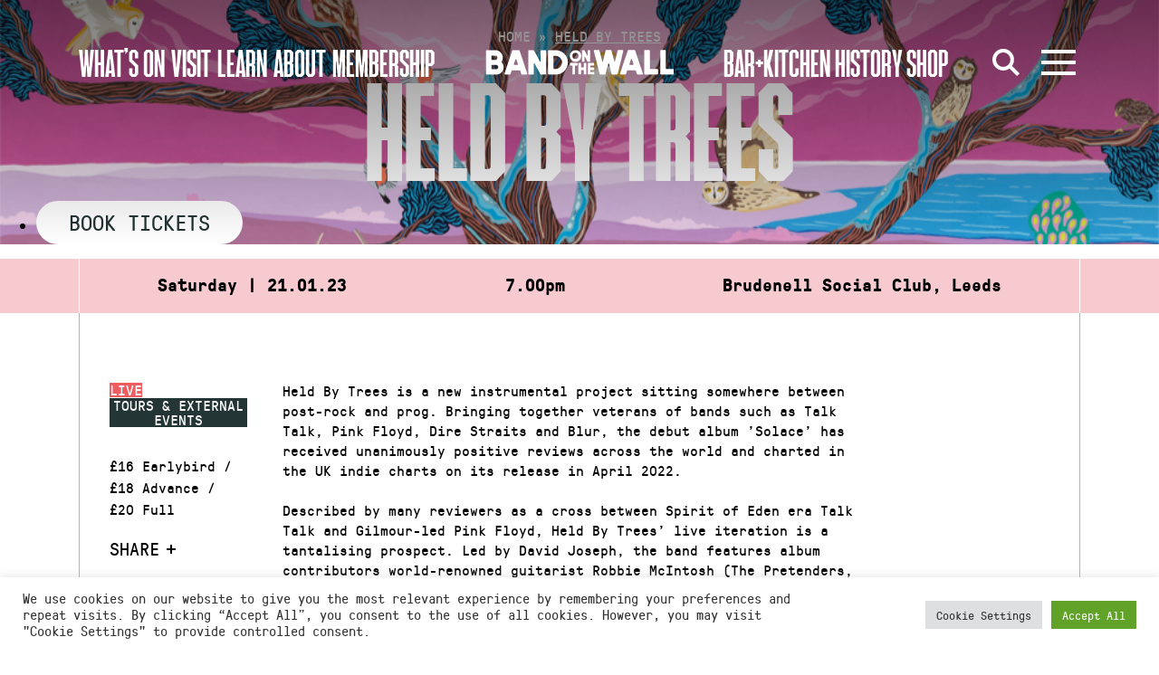

--- FILE ---
content_type: text/html; charset=UTF-8
request_url: https://bandonthewall.org/events/held-by-trees-2/
body_size: 16637
content:
<!DOCTYPE html>
<html class="no-js" lang="en-GB">
<head>
	<meta charset="UTF-8">
	<meta http-equiv="X-UA-Compatible" content="IE=edge">
	<link rel="profile" href="https://gmpg.org/xfn/11">
	<meta name="viewport" content="width=device-width, initial-scale=1">
	<meta name='robots' content='index, follow, max-image-preview:large, max-snippet:-1, max-video-preview:-1' />
<script>window._wca = window._wca || [];</script>

	<!-- This site is optimized with the Yoast SEO plugin v26.7 - https://yoast.com/wordpress/plugins/seo/ -->
	<title>Held by Trees - Band on the Wall</title>
	<link rel="canonical" href="https://bandonthewall.org/events/held-by-trees-2/" />
	<meta property="og:locale" content="en_GB" />
	<meta property="og:type" content="article" />
	<meta property="og:title" content="Held by Trees - Band on the Wall" />
	<meta property="og:description" content="Held By Trees is a new instrumental project sitting somewhere between post-rock and prog. Bringing together [&hellip;]" />
	<meta property="og:url" content="https://bandonthewall.org/events/held-by-trees-2/" />
	<meta property="og:site_name" content="Band on the Wall" />
	<meta property="article:modified_time" content="2022-06-22T09:03:04+00:00" />
	<meta property="og:image" content="https://static.bandonthewall.org/app/uploads/2022/06/16D8405E37ED2C95196C0AA98324653EA5C8058F2B8C73D7946AAD93ED1A5204.png" />
	<meta property="og:image:width" content="962" />
	<meta property="og:image:height" content="632" />
	<meta property="og:image:type" content="image/png" />
	<meta name="twitter:card" content="summary_large_image" />
	<script type="application/ld+json" class="yoast-schema-graph">{"@context":"https://schema.org","@graph":[{"@type":"WebPage","@id":"https://bandonthewall.org/events/held-by-trees-2/","url":"https://bandonthewall.org/events/held-by-trees-2/","name":"Held by Trees - Band on the Wall","isPartOf":{"@id":"https://bandonthewall.org/#website"},"primaryImageOfPage":{"@id":"https://bandonthewall.org/events/held-by-trees-2/#primaryimage"},"image":{"@id":"https://bandonthewall.org/events/held-by-trees-2/#primaryimage"},"thumbnailUrl":"https://static.bandonthewall.org/app/uploads/2022/06/16D8405E37ED2C95196C0AA98324653EA5C8058F2B8C73D7946AAD93ED1A5204.png","datePublished":"2022-06-22T09:00:06+00:00","dateModified":"2022-06-22T09:03:04+00:00","breadcrumb":{"@id":"https://bandonthewall.org/events/held-by-trees-2/#breadcrumb"},"inLanguage":"en-GB","potentialAction":[{"@type":"ReadAction","target":["https://bandonthewall.org/events/held-by-trees-2/"]}]},{"@type":"ImageObject","inLanguage":"en-GB","@id":"https://bandonthewall.org/events/held-by-trees-2/#primaryimage","url":"https://static.bandonthewall.org/app/uploads/2022/06/16D8405E37ED2C95196C0AA98324653EA5C8058F2B8C73D7946AAD93ED1A5204.png","contentUrl":"https://static.bandonthewall.org/app/uploads/2022/06/16D8405E37ED2C95196C0AA98324653EA5C8058F2B8C73D7946AAD93ED1A5204.png","width":962,"height":632},{"@type":"BreadcrumbList","@id":"https://bandonthewall.org/events/held-by-trees-2/#breadcrumb","itemListElement":[{"@type":"ListItem","position":1,"name":"Home","item":"https://bandonthewall.org/"},{"@type":"ListItem","position":2,"name":"Held by Trees"}]},{"@type":"WebSite","@id":"https://bandonthewall.org/#website","url":"https://bandonthewall.org/","name":"Band on the Wall","description":"","potentialAction":[{"@type":"SearchAction","target":{"@type":"EntryPoint","urlTemplate":"https://bandonthewall.org/?s={search_term_string}"},"query-input":{"@type":"PropertyValueSpecification","valueRequired":true,"valueName":"search_term_string"}}],"inLanguage":"en-GB"}]}</script>
	<!-- / Yoast SEO plugin. -->


<link rel='dns-prefetch' href='//share.oh.digital' />
<link rel='dns-prefetch' href='//code.jquery.com' />
<link rel='dns-prefetch' href='//vjs.zencdn.net' />
<link rel='dns-prefetch' href='//stats.wp.com' />
<link rel='dns-prefetch' href='//cdnjs.cloudflare.com' />
<link rel="alternate" type="application/rss+xml" title="Band on the Wall &raquo; Feed" href="https://bandonthewall.org/feed/" />
<link rel="alternate" type="application/rss+xml" title="Band on the Wall &raquo; Comments Feed" href="https://bandonthewall.org/comments/feed/" />
<link rel="alternate" title="oEmbed (JSON)" type="application/json+oembed" href="https://bandonthewall.org/wp-json/oembed/1.0/embed?url=https%3A%2F%2Fbandonthewall.org%2Fevents%2Fheld-by-trees-2%2F" />
<link rel="alternate" title="oEmbed (XML)" type="text/xml+oembed" href="https://bandonthewall.org/wp-json/oembed/1.0/embed?url=https%3A%2F%2Fbandonthewall.org%2Fevents%2Fheld-by-trees-2%2F&#038;format=xml" />
<style id='wp-img-auto-sizes-contain-inline-css' type='text/css'>
img:is([sizes=auto i],[sizes^="auto," i]){contain-intrinsic-size:3000px 1500px}
/*# sourceURL=wp-img-auto-sizes-contain-inline-css */
</style>
<style id='wp-emoji-styles-inline-css' type='text/css'>

	img.wp-smiley, img.emoji {
		display: inline !important;
		border: none !important;
		box-shadow: none !important;
		height: 1em !important;
		width: 1em !important;
		margin: 0 0.07em !important;
		vertical-align: -0.1em !important;
		background: none !important;
		padding: 0 !important;
	}
/*# sourceURL=wp-emoji-styles-inline-css */
</style>
<style id='classic-theme-styles-inline-css' type='text/css'>
/*! This file is auto-generated */
.wp-block-button__link{color:#fff;background-color:#32373c;border-radius:9999px;box-shadow:none;text-decoration:none;padding:calc(.667em + 2px) calc(1.333em + 2px);font-size:1.125em}.wp-block-file__button{background:#32373c;color:#fff;text-decoration:none}
/*# sourceURL=/wp-includes/css/classic-themes.min.css */
</style>
<link rel='stylesheet' id='woa_front_css-css' href='https://static.bandonthewall.org/app/plugins/addify-order-approval-woocommerce-fork/assets/css/class-woa-front.css?ver=1.0' type='text/css' media='all' />
<link rel='stylesheet' id='cookie-law-info-css' href='https://static.bandonthewall.org/app/plugins/cookie-law-info/legacy/public/css/cookie-law-info-public.css?ver=3.3.9.1' type='text/css' media='all' />
<link rel='stylesheet' id='cookie-law-info-gdpr-css' href='https://static.bandonthewall.org/app/plugins/cookie-law-info/legacy/public/css/cookie-law-info-gdpr.css?ver=3.3.9.1' type='text/css' media='all' />
<link rel='stylesheet' id='woocommerce-layout-css' href='https://static.bandonthewall.org/app/plugins/woocommerce/assets/css/woocommerce-layout.css?ver=10.4.3' type='text/css' media='all' />
<style id='woocommerce-layout-inline-css' type='text/css'>

	.infinite-scroll .woocommerce-pagination {
		display: none;
	}
/*# sourceURL=woocommerce-layout-inline-css */
</style>
<link rel='stylesheet' id='woocommerce-smallscreen-css' href='https://static.bandonthewall.org/app/plugins/woocommerce/assets/css/woocommerce-smallscreen.css?ver=10.4.3' type='text/css' media='only screen and (max-width: 768px)' />
<link rel='stylesheet' id='woocommerce-general-css' href='https://static.bandonthewall.org/app/plugins/woocommerce/assets/css/woocommerce.css?ver=10.4.3' type='text/css' media='all' />
<style id='woocommerce-inline-inline-css' type='text/css'>
.woocommerce form .form-row .required { visibility: visible; }
/*# sourceURL=woocommerce-inline-inline-css */
</style>
<link rel='stylesheet' id='fa-css' href='https://cdnjs.cloudflare.com/ajax/libs/font-awesome/6.4.2/css/all.min.css' type='text/css' media='all' />
<link rel='stylesheet' id='botw-style-css' href='https://static.bandonthewall.org/app/themes/botw-2022/assets/dist/app.css?ver=7cf81fce3' type='text/css' media='all' />
<link rel='stylesheet' id='facet-css' href='https://static.bandonthewall.org/app/themes/botw-2022/assets/dist/facet.css?ver=7cf81fce3' type='text/css' media='all' />
<link rel='stylesheet' id='woocommerce-nyp-css' href='https://static.bandonthewall.org/app/plugins/woocommerce-name-your-price/assets/css/frontend/name-your-price.min.css?ver=3.7.0' type='text/css' media='all' />
<script type="text/javascript" src="https://code.jquery.com/jquery-3.5.1.min.js?ver=3.5.1" id="jquery-js"></script>
<script type="text/javascript" id="woa_front_js-js-extra">
/* <![CDATA[ */
var woa_php_vars = {"admin_url":"https://bandonthewall.org/cms/wp-admin/admin-ajax.php","nonce":"7a1bc11fb3","woa_myaccount_page_url":"https://bandonthewall.org/my-account/"};
//# sourceURL=woa_front_js-js-extra
/* ]]> */
</script>
<script type="text/javascript" src="https://static.bandonthewall.org/app/plugins/addify-order-approval-woocommerce-fork/assets/js/class-woa-front.js?ver=1.0" id="woa_front_js-js"></script>
<script type="text/javascript" id="cookie-law-info-js-extra">
/* <![CDATA[ */
var Cli_Data = {"nn_cookie_ids":[],"cookielist":[],"non_necessary_cookies":[],"ccpaEnabled":"","ccpaRegionBased":"","ccpaBarEnabled":"","strictlyEnabled":["necessary","obligatoire"],"ccpaType":"gdpr","js_blocking":"1","custom_integration":"","triggerDomRefresh":"","secure_cookies":""};
var cli_cookiebar_settings = {"animate_speed_hide":"500","animate_speed_show":"500","background":"#FFF","border":"#b1a6a6c2","border_on":"","button_1_button_colour":"#61a229","button_1_button_hover":"#4e8221","button_1_link_colour":"#fff","button_1_as_button":"1","button_1_new_win":"","button_2_button_colour":"#333","button_2_button_hover":"#292929","button_2_link_colour":"#444","button_2_as_button":"","button_2_hidebar":"","button_3_button_colour":"#dedfe0","button_3_button_hover":"#b2b2b3","button_3_link_colour":"#333333","button_3_as_button":"1","button_3_new_win":"","button_4_button_colour":"#dedfe0","button_4_button_hover":"#b2b2b3","button_4_link_colour":"#333333","button_4_as_button":"1","button_7_button_colour":"#61a229","button_7_button_hover":"#4e8221","button_7_link_colour":"#fff","button_7_as_button":"1","button_7_new_win":"","font_family":"inherit","header_fix":"","notify_animate_hide":"1","notify_animate_show":"","notify_div_id":"#cookie-law-info-bar","notify_position_horizontal":"right","notify_position_vertical":"bottom","scroll_close":"","scroll_close_reload":"","accept_close_reload":"","reject_close_reload":"","showagain_tab":"","showagain_background":"#fff","showagain_border":"#000","showagain_div_id":"#cookie-law-info-again","showagain_x_position":"100px","text":"#333333","show_once_yn":"","show_once":"10000","logging_on":"","as_popup":"","popup_overlay":"1","bar_heading_text":"","cookie_bar_as":"banner","popup_showagain_position":"bottom-right","widget_position":"left"};
var log_object = {"ajax_url":"https://bandonthewall.org/cms/wp-admin/admin-ajax.php"};
//# sourceURL=cookie-law-info-js-extra
/* ]]> */
</script>
<script type="text/javascript" src="https://static.bandonthewall.org/app/plugins/cookie-law-info/legacy/public/js/cookie-law-info-public.js?ver=3.3.9.1" id="cookie-law-info-js"></script>
<script type="text/javascript" src="https://static.bandonthewall.org/app/plugins/woocommerce/assets/js/jquery-blockui/jquery.blockUI.min.js?ver=2.7.0-wc.10.4.3" id="wc-jquery-blockui-js" defer="defer" data-wp-strategy="defer"></script>
<script type="text/javascript" id="wc-add-to-cart-js-extra">
/* <![CDATA[ */
var wc_add_to_cart_params = {"ajax_url":"/cms/wp-admin/admin-ajax.php","wc_ajax_url":"/?wc-ajax=%%endpoint%%","i18n_view_cart":"View cart","cart_url":"https://bandonthewall.org/basket/","is_cart":"","cart_redirect_after_add":"yes"};
//# sourceURL=wc-add-to-cart-js-extra
/* ]]> */
</script>
<script type="text/javascript" src="https://static.bandonthewall.org/app/plugins/woocommerce/assets/js/frontend/add-to-cart.min.js?ver=10.4.3" id="wc-add-to-cart-js" defer="defer" data-wp-strategy="defer"></script>
<script type="text/javascript" src="https://static.bandonthewall.org/app/plugins/woocommerce/assets/js/js-cookie/js.cookie.min.js?ver=2.1.4-wc.10.4.3" id="wc-js-cookie-js" defer="defer" data-wp-strategy="defer"></script>
<script type="text/javascript" id="woocommerce-js-extra">
/* <![CDATA[ */
var woocommerce_params = {"ajax_url":"/cms/wp-admin/admin-ajax.php","wc_ajax_url":"/?wc-ajax=%%endpoint%%","i18n_password_show":"Show password","i18n_password_hide":"Hide password"};
//# sourceURL=woocommerce-js-extra
/* ]]> */
</script>
<script type="text/javascript" src="https://static.bandonthewall.org/app/plugins/woocommerce/assets/js/frontend/woocommerce.min.js?ver=10.4.3" id="woocommerce-js" defer="defer" data-wp-strategy="defer"></script>
<script type="text/javascript" src="https://vjs.zencdn.net/7.17.0/video.min.js" id="videojs-js"></script>
<script type="text/javascript" src="https://stats.wp.com/s-202605.js" id="woocommerce-analytics-js" defer="defer" data-wp-strategy="defer"></script>
<link rel="https://api.w.org/" href="https://bandonthewall.org/wp-json/" /><link rel="alternate" title="JSON" type="application/json" href="https://bandonthewall.org/wp-json/wp/v2/event/57027" /><!-- Global site tag (gtag.js) - Google Analytics -->
<script type="text/plain" data-cli-class="cli-blocker-script"  data-cli-script-type="analytics" data-cli-block="true"  data-cli-element-position="head" async src="https://www.googletagmanager.com/gtag/js?id=G-5D6Y6PWYJB"></script>
<script type="text/plain" data-cli-class="cli-blocker-script"  data-cli-script-type="analytics" data-cli-block="true"  data-cli-element-position="head">
  window.dataLayer = window.dataLayer || [];
  function gtag(){dataLayer.push(arguments);}
  gtag('js', new Date());

  gtag('config', 'UA-6255459-1', { 'anonymize_ip': true });
  gtag('config', 'G-5D6Y6PWYJB', { 'anonymize_ip': true });
</script>

<!-- Meta Pixel Code -->
<script type="text/plain" data-cli-class="cli-blocker-script"  data-cli-script-type="analytics" data-cli-block="true"  data-cli-element-position="head">
!function(f,b,e,v,n,t,s)
{if(f.fbq)return;n=f.fbq=function(){n.callMethod?
n.callMethod.apply(n,arguments):n.queue.push(arguments)};
if(!f._fbq)f._fbq=n;n.push=n;n.loaded=!0;n.version='2.0';
n.queue=[];t=b.createElement(e);t.async=!0;
t.src=v;s=b.getElementsByTagName(e)[0];
s.parentNode.insertBefore(t,s)}(window,document,'script',
'https://connect.facebook.net/en_US/fbevents.js');
 fbq('init', '397338682879693'); 
fbq('track', 'PageView');
</script>
<noscript>
<img height="1" width="1" 
src="https://www.facebook.com/tr?id=397338682879693&ev=PageView
&noscript=1"/>
</noscript>
<!-- End Meta Pixel Code -->
<script>  var el_i13_login_captcha=null; var el_i13_register_captcha=null; </script>	<style>img#wpstats{display:none}</style>
			<noscript><style>.woocommerce-product-gallery{ opacity: 1 !important; }</style></noscript>
		<style id='global-styles-inline-css' type='text/css'>
:root{--wp--preset--aspect-ratio--square: 1;--wp--preset--aspect-ratio--4-3: 4/3;--wp--preset--aspect-ratio--3-4: 3/4;--wp--preset--aspect-ratio--3-2: 3/2;--wp--preset--aspect-ratio--2-3: 2/3;--wp--preset--aspect-ratio--16-9: 16/9;--wp--preset--aspect-ratio--9-16: 9/16;--wp--preset--color--black: #000000;--wp--preset--color--cyan-bluish-gray: #abb8c3;--wp--preset--color--white: #ffffff;--wp--preset--color--pale-pink: #f78da7;--wp--preset--color--vivid-red: #cf2e2e;--wp--preset--color--luminous-vivid-orange: #ff6900;--wp--preset--color--luminous-vivid-amber: #fcb900;--wp--preset--color--light-green-cyan: #7bdcb5;--wp--preset--color--vivid-green-cyan: #00d084;--wp--preset--color--pale-cyan-blue: #8ed1fc;--wp--preset--color--vivid-cyan-blue: #0693e3;--wp--preset--color--vivid-purple: #9b51e0;--wp--preset--gradient--vivid-cyan-blue-to-vivid-purple: linear-gradient(135deg,rgb(6,147,227) 0%,rgb(155,81,224) 100%);--wp--preset--gradient--light-green-cyan-to-vivid-green-cyan: linear-gradient(135deg,rgb(122,220,180) 0%,rgb(0,208,130) 100%);--wp--preset--gradient--luminous-vivid-amber-to-luminous-vivid-orange: linear-gradient(135deg,rgb(252,185,0) 0%,rgb(255,105,0) 100%);--wp--preset--gradient--luminous-vivid-orange-to-vivid-red: linear-gradient(135deg,rgb(255,105,0) 0%,rgb(207,46,46) 100%);--wp--preset--gradient--very-light-gray-to-cyan-bluish-gray: linear-gradient(135deg,rgb(238,238,238) 0%,rgb(169,184,195) 100%);--wp--preset--gradient--cool-to-warm-spectrum: linear-gradient(135deg,rgb(74,234,220) 0%,rgb(151,120,209) 20%,rgb(207,42,186) 40%,rgb(238,44,130) 60%,rgb(251,105,98) 80%,rgb(254,248,76) 100%);--wp--preset--gradient--blush-light-purple: linear-gradient(135deg,rgb(255,206,236) 0%,rgb(152,150,240) 100%);--wp--preset--gradient--blush-bordeaux: linear-gradient(135deg,rgb(254,205,165) 0%,rgb(254,45,45) 50%,rgb(107,0,62) 100%);--wp--preset--gradient--luminous-dusk: linear-gradient(135deg,rgb(255,203,112) 0%,rgb(199,81,192) 50%,rgb(65,88,208) 100%);--wp--preset--gradient--pale-ocean: linear-gradient(135deg,rgb(255,245,203) 0%,rgb(182,227,212) 50%,rgb(51,167,181) 100%);--wp--preset--gradient--electric-grass: linear-gradient(135deg,rgb(202,248,128) 0%,rgb(113,206,126) 100%);--wp--preset--gradient--midnight: linear-gradient(135deg,rgb(2,3,129) 0%,rgb(40,116,252) 100%);--wp--preset--font-size--small: 13px;--wp--preset--font-size--medium: 20px;--wp--preset--font-size--large: 36px;--wp--preset--font-size--x-large: 42px;--wp--preset--spacing--20: 0.44rem;--wp--preset--spacing--30: 0.67rem;--wp--preset--spacing--40: 1rem;--wp--preset--spacing--50: 1.5rem;--wp--preset--spacing--60: 2.25rem;--wp--preset--spacing--70: 3.38rem;--wp--preset--spacing--80: 5.06rem;--wp--preset--shadow--natural: 6px 6px 9px rgba(0, 0, 0, 0.2);--wp--preset--shadow--deep: 12px 12px 50px rgba(0, 0, 0, 0.4);--wp--preset--shadow--sharp: 6px 6px 0px rgba(0, 0, 0, 0.2);--wp--preset--shadow--outlined: 6px 6px 0px -3px rgb(255, 255, 255), 6px 6px rgb(0, 0, 0);--wp--preset--shadow--crisp: 6px 6px 0px rgb(0, 0, 0);}:where(.is-layout-flex){gap: 0.5em;}:where(.is-layout-grid){gap: 0.5em;}body .is-layout-flex{display: flex;}.is-layout-flex{flex-wrap: wrap;align-items: center;}.is-layout-flex > :is(*, div){margin: 0;}body .is-layout-grid{display: grid;}.is-layout-grid > :is(*, div){margin: 0;}:where(.wp-block-columns.is-layout-flex){gap: 2em;}:where(.wp-block-columns.is-layout-grid){gap: 2em;}:where(.wp-block-post-template.is-layout-flex){gap: 1.25em;}:where(.wp-block-post-template.is-layout-grid){gap: 1.25em;}.has-black-color{color: var(--wp--preset--color--black) !important;}.has-cyan-bluish-gray-color{color: var(--wp--preset--color--cyan-bluish-gray) !important;}.has-white-color{color: var(--wp--preset--color--white) !important;}.has-pale-pink-color{color: var(--wp--preset--color--pale-pink) !important;}.has-vivid-red-color{color: var(--wp--preset--color--vivid-red) !important;}.has-luminous-vivid-orange-color{color: var(--wp--preset--color--luminous-vivid-orange) !important;}.has-luminous-vivid-amber-color{color: var(--wp--preset--color--luminous-vivid-amber) !important;}.has-light-green-cyan-color{color: var(--wp--preset--color--light-green-cyan) !important;}.has-vivid-green-cyan-color{color: var(--wp--preset--color--vivid-green-cyan) !important;}.has-pale-cyan-blue-color{color: var(--wp--preset--color--pale-cyan-blue) !important;}.has-vivid-cyan-blue-color{color: var(--wp--preset--color--vivid-cyan-blue) !important;}.has-vivid-purple-color{color: var(--wp--preset--color--vivid-purple) !important;}.has-black-background-color{background-color: var(--wp--preset--color--black) !important;}.has-cyan-bluish-gray-background-color{background-color: var(--wp--preset--color--cyan-bluish-gray) !important;}.has-white-background-color{background-color: var(--wp--preset--color--white) !important;}.has-pale-pink-background-color{background-color: var(--wp--preset--color--pale-pink) !important;}.has-vivid-red-background-color{background-color: var(--wp--preset--color--vivid-red) !important;}.has-luminous-vivid-orange-background-color{background-color: var(--wp--preset--color--luminous-vivid-orange) !important;}.has-luminous-vivid-amber-background-color{background-color: var(--wp--preset--color--luminous-vivid-amber) !important;}.has-light-green-cyan-background-color{background-color: var(--wp--preset--color--light-green-cyan) !important;}.has-vivid-green-cyan-background-color{background-color: var(--wp--preset--color--vivid-green-cyan) !important;}.has-pale-cyan-blue-background-color{background-color: var(--wp--preset--color--pale-cyan-blue) !important;}.has-vivid-cyan-blue-background-color{background-color: var(--wp--preset--color--vivid-cyan-blue) !important;}.has-vivid-purple-background-color{background-color: var(--wp--preset--color--vivid-purple) !important;}.has-black-border-color{border-color: var(--wp--preset--color--black) !important;}.has-cyan-bluish-gray-border-color{border-color: var(--wp--preset--color--cyan-bluish-gray) !important;}.has-white-border-color{border-color: var(--wp--preset--color--white) !important;}.has-pale-pink-border-color{border-color: var(--wp--preset--color--pale-pink) !important;}.has-vivid-red-border-color{border-color: var(--wp--preset--color--vivid-red) !important;}.has-luminous-vivid-orange-border-color{border-color: var(--wp--preset--color--luminous-vivid-orange) !important;}.has-luminous-vivid-amber-border-color{border-color: var(--wp--preset--color--luminous-vivid-amber) !important;}.has-light-green-cyan-border-color{border-color: var(--wp--preset--color--light-green-cyan) !important;}.has-vivid-green-cyan-border-color{border-color: var(--wp--preset--color--vivid-green-cyan) !important;}.has-pale-cyan-blue-border-color{border-color: var(--wp--preset--color--pale-cyan-blue) !important;}.has-vivid-cyan-blue-border-color{border-color: var(--wp--preset--color--vivid-cyan-blue) !important;}.has-vivid-purple-border-color{border-color: var(--wp--preset--color--vivid-purple) !important;}.has-vivid-cyan-blue-to-vivid-purple-gradient-background{background: var(--wp--preset--gradient--vivid-cyan-blue-to-vivid-purple) !important;}.has-light-green-cyan-to-vivid-green-cyan-gradient-background{background: var(--wp--preset--gradient--light-green-cyan-to-vivid-green-cyan) !important;}.has-luminous-vivid-amber-to-luminous-vivid-orange-gradient-background{background: var(--wp--preset--gradient--luminous-vivid-amber-to-luminous-vivid-orange) !important;}.has-luminous-vivid-orange-to-vivid-red-gradient-background{background: var(--wp--preset--gradient--luminous-vivid-orange-to-vivid-red) !important;}.has-very-light-gray-to-cyan-bluish-gray-gradient-background{background: var(--wp--preset--gradient--very-light-gray-to-cyan-bluish-gray) !important;}.has-cool-to-warm-spectrum-gradient-background{background: var(--wp--preset--gradient--cool-to-warm-spectrum) !important;}.has-blush-light-purple-gradient-background{background: var(--wp--preset--gradient--blush-light-purple) !important;}.has-blush-bordeaux-gradient-background{background: var(--wp--preset--gradient--blush-bordeaux) !important;}.has-luminous-dusk-gradient-background{background: var(--wp--preset--gradient--luminous-dusk) !important;}.has-pale-ocean-gradient-background{background: var(--wp--preset--gradient--pale-ocean) !important;}.has-electric-grass-gradient-background{background: var(--wp--preset--gradient--electric-grass) !important;}.has-midnight-gradient-background{background: var(--wp--preset--gradient--midnight) !important;}.has-small-font-size{font-size: var(--wp--preset--font-size--small) !important;}.has-medium-font-size{font-size: var(--wp--preset--font-size--medium) !important;}.has-large-font-size{font-size: var(--wp--preset--font-size--large) !important;}.has-x-large-font-size{font-size: var(--wp--preset--font-size--x-large) !important;}
/*# sourceURL=global-styles-inline-css */
</style>
<link rel='stylesheet' id='wc-stripe-blocks-checkout-style-css' href='https://static.bandonthewall.org/app/plugins/woocommerce-gateway-stripe/build/upe-blocks.css?ver=1e1661bb3db973deba05' type='text/css' media='all' />
<link rel='stylesheet' id='wc-blocks-style-css' href='https://static.bandonthewall.org/app/plugins/woocommerce/assets/client/blocks/wc-blocks.css?ver=wc-10.4.3' type='text/css' media='all' />
<link rel='stylesheet' id='cookie-law-info-table-css' href='https://static.bandonthewall.org/app/plugins/cookie-law-info/legacy/public/css/cookie-law-info-table.css?ver=3.3.9.1' type='text/css' media='all' />
</head>

<body class="wp-singular event-template-default single single-event postid-57027 wp-theme-botw-2022 theme-botw-2022 woocommerce-no-js">
	<a class="skip-link screen-reader-text" href="#content">Skip to content</a>
	<div id="wrapper">
		<header id="header" class="site-header">
			<div class="container container--fluid">

				<div class="main-header">
					<div class="main-logo">
						<a href="https://bandonthewall.org" class="d-lg-none"><img src="https://static.bandonthewall.org/app/themes/botw-2022/assets/dist/logo-sm.svg" alt="Band on the Wall"></a>
						<a href="https://bandonthewall.org" class="d-none d-lg-block"><img src="https://static.bandonthewall.org/app/themes/botw-2022/assets/dist/logo-lg.svg" alt="Band on the Wall"></a>
					</div>

					<nav class="main-header__nav left">

												<a href="https://bandonthewall.org/visit/access/" target="" class="nav-menu__nav-link">Access</a>
						
						<ul class="main-menu" role="menubar"><li id="menu-item-55112" class="menu-item menu-item-type-post_type menu-item-object-page menu-item-55112"><a href="https://bandonthewall.org/whats-on/">What’s On</a></li>
<li id="menu-item-55110" class="menu-item menu-item-type-post_type menu-item-object-page menu-item-55110"><a href="https://bandonthewall.org/visit/">Visit</a></li>
<li id="menu-item-61669" class="menu-item menu-item-type-post_type menu-item-object-page menu-item-61669"><a href="https://bandonthewall.org/learning/">Learn</a></li>
<li id="menu-item-55113" class="menu-item menu-item-type-post_type menu-item-object-page menu-item-55113"><a href="https://bandonthewall.org/about/">About</a></li>
<li id="menu-item-64295" class="menu-item menu-item-type-post_type menu-item-object-page menu-item-64295"><a href="https://bandonthewall.org/visit/membership/">Membership</a></li>
</ul>					</nav>
					<nav class="main-header__nav right">
						<ul class="main-menu" role="menubar"><li id="menu-item-61668" class="menu-item menu-item-type-post_type menu-item-object-page menu-item-61668"><a href="https://bandonthewall.org/visit/copperbar/">Bar+Kitchen</a></li>
<li id="menu-item-55116" class="menu-item menu-item-type-post_type menu-item-object-page menu-item-55116"><a href="https://bandonthewall.org/history/">History</a></li>
<li id="menu-item-55117" class="menu-item menu-item-type-custom menu-item-object-custom menu-item-55117"><a href="https://bandonthewall.myshopify.com/">Shop</a></li>
</ul>
						<a href="#" class="search-opener" aria-label="Open Search">
							<svg xmlns="http://www.w3.org/2000/svg" width="30.14" height="30.14" viewBox="0 0 30.14 30.14">
								<line x1="28.72" y1="28.72" x2="18.77" y2="18.77" fill="none" stroke="#fff" stroke-width="4"/>
								<circle cx="12" cy="12" r="10" fill="none" stroke="#fff" stroke-width="4"/>
							</svg>
						</a>

												
						<a class="nav-opener" href="#" aria-label="Open Menu" aria-role="button"><span></span><i></i></a>
					</nav>

				</div>
				<div class="mobile-menu-wrap">
					<div class="main-nav__wrap">
						<div class="main-nav__nav-holder">
		<nav class="megamenu-top">
		<ul class="list-unstyled main-nav__nav megamenu-grid" role="menubar">
							<li class="">
					<a href="https://bandonthewall.org/whats-on/" class="">
						What’s On													<button tabindex="0" aria-label="Show submenu for What’s On"></button>
											</a>
											<div class="main-nav__dropdown">
							<ul class="sub-menu" aria-label="submenu">
																	<li><a href="https://bandonthewall.org/whats-on/?range_options=today&amp;date_range_start=&amp;date_range_end=">Today</a></li>
																	<li><a href="https://bandonthewall.org/whats-on/?range_options=tomorrow&amp;date_range_start=&amp;date_range_end=">Tomorrow</a></li>
															</ul>
						</div>
									</li>
							<li class="tall-boi">
					<a href="https://bandonthewall.org/visit/" class="">
						Visit													<button tabindex="0" aria-label="Show submenu for Visit"></button>
											</a>
											<div class="main-nav__dropdown">
							<ul class="sub-menu" aria-label="submenu">
																	<li><a href="https://bandonthewall.org/visit/faqs/">FAQs</a></li>
																	<li><a href="https://bandonthewall.org/visit/access/">Access</a></li>
																	<li><a href="https://bandonthewall.org/visit/core-values/">Core Values</a></li>
																	<li><a href="https://bandonthewall.org/visit/ticketing-and-box-office/">Tickets</a></li>
																	<li><a href="https://bandonthewall.org/visit/membership/">Membership</a></li>
															</ul>
						</div>
									</li>
							<li class="tall-boi">
					<a href="https://bandonthewall.org/about/" class="">
						About													<button tabindex="0" aria-label="Show submenu for About"></button>
											</a>
											<div class="main-nav__dropdown">
							<ul class="sub-menu" aria-label="submenu">
																	<li><a href="https://bandonthewall.org/about/charity/">Charity</a></li>
																	<li><a href="https://bandonthewall.org/about/team/">Team</a></li>
																	<li><a href="https://bandonthewall.org/about/jobs/">Jobs</a></li>
																	<li><a href="https://bandonthewall.org/about/trustees/">Trustees</a></li>
																	<li><a href="https://bandonthewall.org/about/event-venue-hire-manchester-band-on-the-wall/">Venue Hire</a></li>
															</ul>
						</div>
									</li>
							<li class="tall-boi">
					<a href="https://bandonthewall.org/learning/" class="">
						Learning													<button tabindex="0" aria-label="Show submenu for Learning"></button>
											</a>
											<div class="main-nav__dropdown">
							<ul class="sub-menu" aria-label="submenu">
																	<li><a href="https://bandonthewall.org/learning/">Courses &amp; Classes</a></li>
																	<li><a href="https://bandonthewall.org/learning/artsmark-arts-awards-teaching-resources/">Teaching Resources</a></li>
																	<li><a href="https://bandonthewall.org/learning/world-of-music-tunes/">World of Music Tunes</a></li>
																	<li><a href="https://bandonthewall.org/learning/learning-library/">Learning Library</a></li>
																	<li><a href="https://www.tmc.ac.uk/subject-areas/music/">The Manchester College</a></li>
																	<li><a href="https://bandonthewall.org/category/world-of-music/people-and-places/">People and Places</a></li>
															</ul>
						</div>
									</li>
							<li class="">
					<a href="https://bandonthewall.org/visit/copperbar/" class="">
						The Copper Bar											</a>
									</li>
					</ul>
	</nav>
		</div>

<div class="main-nav__nav-holder">
	<ul class="list-unstyled main-nav__nav">
		<li>
			<a href="/news">News</a>
			<div class="main-nav__dropdown">
				<div class="info-block">

											<a href="https://bandonthewall.org/2026/01/cotonete-uk-tour/" class="info-block__text d-block">
							Cotonete UK Tour						</a>
						<span class="info-block__time">
							<time datetime="2021-11-03">07.01.2026</time>
						</span>
									</div>
			</div>
		</li>
		<li>
						<a href="https://bandonthewall.org/history/">History</a>
			<div class="main-nav__dropdown">
								<ul class="list-unstyled main-nav__dropdown-nav">
					<li class="page_item page-item-90580"><a href="https://bandonthewall.org/history/interviews/">Interviews</a></li>
<li class="page_item page-item-7821 page_item_has_children"><a href="https://bandonthewall.org/history/19th-century-history/">19th Century History</a></li>
<li class="page_item page-item-7875 page_item_has_children"><a href="https://bandonthewall.org/history/20th-century-history/">20th Century History</a></li>
				</ul>
							</div>
		</li>
		<li>
						<a href="https://bandonthewall.org/about/team/">Contact</a>
			<div class="main-nav__dropdown">
				<div class="main-nav__address-block">
					<address>
						25 Swan Street<br />
Northern Quarter<br />
Manchester<br />
M4 5JZ					</address>
				</div>
			</div>
		</li>
		<li class="d-none d-lg-block">
			<a href="/about/access">Access</a>
			<div class="main-nav__dropdown">
				<div class="main-nav__dropdown-wrap">
					<div class="accessibility-panel">
						<span class="accessibility-panel__title">Text Size</span>
						<ul class="list-unstyled accessibility-panel__list accessibility-panel__list--resize d-flex flex-wrap">
							<li><a href="#" class="sm zoomout" aria-label="Small text size">A</a></li>
							<li><a href="#" class="lg zoomin" aria-label="Large text size">A</a></li>
						</ul>
					</div>
					<div class="accessibility-panel">
						<span class="accessibility-panel__title">High Contrast</span>
						<ul class="list-unstyled accessibility-panel__list accessibility-panel__list--contrast d-flex flex-wrap">
							<li><a href="#" class="high-contrast-on" aria-label="Enable high contrast mode">On</a></li>
							<li><a href="#" class="high-contrast-off" aria-label="Disable high contrast mode">Off</a></li>
						</ul>
					</div>
				</div>
			</div>
		</li>
	</ul>
</div>

<div class="megamenu-bottom">
	<div class="megamenu-bottom__wrap">
		<ul class="eg-links">
						<li><a href="https://bandonthewall.myshopify.com/">Shop</a></li>
					</ul>
		<div class="megamenu-bottom__aside">
			<div class="main-nav__social-wrap">
				<ul class="list-unstyled social-networks">
											<li>
							<a href="https://www.facebook.com/bandonthewall" aria-label="Facebook">
																	<img src="https://static.bandonthewall.org/app/uploads/2025/11/facebook-f-brands-solid-full.svg" alt="">
															</a>
						</li>
											<li>
							<a href="https://twitter.com/bandonthewall" aria-label="Twitter">
																	<img src="https://static.bandonthewall.org/app/uploads/2025/11/x-twitter-brands-solid-full.svg" alt="">
															</a>
						</li>
											<li>
							<a href="https://www.instagram.com/bandonthewall/" aria-label="Instagram">
																	<img src="https://static.bandonthewall.org/app/uploads/2025/11/instagram-brands-solid-full.svg" alt="">
															</a>
						</li>
											<li>
							<a href="https://www.youtube.com/thebandonthewall" aria-label="Youtube">
																	<img src="https://static.bandonthewall.org/app/uploads/2025/11/youtube-brands-solid-full.svg" alt="">
															</a>
						</li>
											<li>
							<a href="https://bandmcr.org/whatsapp" aria-label="WhatsApp">
																	<img src="https://static.bandonthewall.org/app/uploads/2025/11/whatsapp-brands-solid-full.svg" alt="">
															</a>
						</li>
									</ul>
			</div>
			<div class="main-nav__form-wrap">
				<form role="search" method="get" class="search-form" action="https://bandonthewall.org/"  autocomplete="off">
	<input type="search" class="search-form__input"	placeholder="Search …" value="" name="s" title="Search for:" />
	<button class="search-form__btn-submit" type="submit" aria-label="Search"><span class="icon-holder icon-search"></span></button>
</form>			</div>
		</div>
	</div>
</div>
					</div>
				</div>

				<div class="outer-menu-wrap">
					<div class="container">
						<div class="nav-menu">
							<div class="nav-menu__menu-wrap">
								<div class="nav-menu__navigation-clone"></div>
							</div>
						</div>
					</div>
				</div>
			</div>
		</header>
		<div class="page-holder">
			<main id="main" role="main">

<div class="hero-section hero-section--ver1 relative has-bg has-image has-overlay--black">
	<img src="https://static.bandonthewall.org/app/uploads/2022/06/16D8405E37ED2C95196C0AA98324653EA5C8058F2B8C73D7946AAD93ED1A5204.png" alt="" class="hero-image__bg preload" loading="lazy">
	<div class="relative w-full flex justify-center items-center z-10 min-h-[420px] lg:min-h-[850px] ">

		<div>
			<div class="max-w-[1280px] px-6 lg:px-12 mx-auto">
				<div class="grid gap-6 lg:gap-8 items-center justify-center">
					<nav class="breadcrumbs text-center">
						<p id="breadcrumb" class="breadcrumbs-list !p-0"><span><span><a href="https://bandonthewall.org/">Home</a></span> » <span class="breadcrumb_last" aria-current="page">Held by Trees</span></span></p>					</nav>

					<div class="py-6 lg:py-8 border-y border-yellow text-center">
						<h1 class="h1--sm !text-scaling text-white !m-0">Held by Trees</h1>
					</div>

					<div class="relative">
						
<div class="grid gap-6 lg:gap-8">
	
			<ul class="flex justify-center gap-4">
							<li><a class="btn btn--secondary btn-lg btn-hover--orange" href="https://botw.ticketline.co.uk/order/gateway/13363312" target="_blank">Book Tickets</a></li>
					</ul>
	</div>
					</div>
				</div>
			</div>
		</div>

	</div>

	
</div>
<div class="event-page" data-target-section>

	<section id="event-meta" class="event-page-meta">
	<div class="container has-line-decor has-line-decor--white no-line-decor-sm">
		<ul class="list-unstyled event-page__meta-list py-6 pt-lg-8 pb-lg-7">
			<li>
				Saturday | 21.01.23			</li>

							<li>
					7.00pm				</li>

				<li>
					Brudenell Social Club, Leeds				</li>
					</ul>
	</div>
</section>
	<section id="event-desc">
		<div class="standard-info">
			<div class="container has-line-decor">
				<div class="standard-info__intro pt-8 pt-md-12 pt-xl-20 pb-1">
					<div class="standard-info__wrap">
						<div class="social-share-wrap">
							<div class="social-share">
								
	<ul class="post-categories">
					
			<li>
				<a class="tag category-live" href="/whats-on/?event_type=2">
					Live				</a>
			</li>
					
			<li>
				<a class="tag category-tours-external-events" href="/whats-on/?event_type=4">
					Tours &amp; External Events				</a>
			</li>
			</ul>

	<div class="event_ticket_details">
		<p>£16 Earlybird / £18 Advance / £20 Full</p>
	</div>

								<div class="social-share__title">
	<a href="#" class="oh-share" data-content-id="57027">Share<span></span></a>
</div>
<!-- <ul class="list-inline social-share__list">
	<li><a href="#"><span class="icon-holder icon-facebook"></span></a></li>
	<li><a href="#"><span class="icon-holder icon-twitter"></span></a></li>
	<li><a href="#"><span class="icon-holder icon-instagram"></span></a></li>
</ul> -->							</div>
						</div>
						<div class="text-info-wrap">
							<div class="text-info has-fixed-width">
								<p>Held By Trees is a new instrumental project sitting somewhere between post-rock and prog. Bringing together veterans of bands such as Talk Talk, Pink Floyd, Dire Straits and Blur, the debut album ’Solace’ has received unanimously positive reviews across the world and charted in the UK indie charts on its release in April 2022.</p>
<p>Described by many reviewers as a cross between Spirit of Eden era Talk Talk and Gilmour-led Pink Floyd, Held By Trees’ live iteration is a tantalising prospect. Led by David Joseph, the band features album contributors world-renowned guitarist Robbie McIntosh (The Pretenders, Paul McCartney, John Mayer, Talk Talk), flute/clarinet/sax virtuoso Andreas Panayi (McCartney, Mark Hollis), and piano master Laurence Pendrous (Mark Hollis, Anja Garbarek).</p>
<p>Few projects can boast support from both BBC 6 Music and Radio 3, but Held By Trees has many unique claims within its short history.</p>
<p>“&#8230;played beautifully throughout…3/4 stars” &#8211; Mojo Magazine</p>
<p>“&#8230;beautiful, minimalist, instrumental delight. 4/4 stars” &#8211; Scottish Daily Express</p>
<p>“A fascinating project… Rekindles the spirit of Talk Talk to startling effect… channels their psychedelic post-rock vibe to an almost eerie degree.” &#8211; Prog Magazine</p>
<p>“A tantalising project evokes the spirit of latter-era Talk Talk and David Gilmour-led late-period Pink Floyd&#8230;highly recommended for fans of Hollis’ sparse aesthetic. 4.5/5 stars”” &#8211; Classic Pop Magazine</p>
<p>“Timely, important, beautiful music” &#8211; Under the Radar</p>
<p>A standing show.</p>

																	<div class="event_timings">
										<p>
																							<strong>Audience:</strong> Standing<br>
																					</p>
									</div>
															</div>
						</div>
					</div>
				</div>
			</div>
	</section>

		<section class="media-list">
									<div class="video container has-line-decor has-line-decor--white media-item">
					<div class="bg-blue-100">
						<div class="video-block has-bg">
							<div class="embed-container">
							<iframe title="RAIN AFTER SUN - LIVE FROM REHEARSAL STUDIO, LONDON - 21/01/22" width="656" height="369" src="https://www.youtube.com/embed/nA-DhJ_p7LM?feature=oembed" frameborder="0" allow="accelerometer; autoplay; clipboard-write; encrypted-media; gyroscope; picture-in-picture; web-share" referrerpolicy="strict-origin-when-cross-origin" allowfullscreen></iframe>							</div>
						</div>
					</div>
				</div>
						</section>

	<section id="cta-bar" class="cta-bar bg-blue">
	<div class="container pt-6 pb-4">
		<ul class="list-unstyled justify-content-center list-btns list-btns--action">
							<li>
					<a class="btn btn--secondary btn--secondary btn-lg btn-hover--orange"
						target=""
						href="https://botw.ticketline.co.uk/order/gateway/13363312">Book tickets					</a>
				</li>
					</ul>
	</div>
</section>
<section id="share-tools">
	<div class="container pt-7 pb-3">
		<ul class="list-unstyled justify-content-center list-btns list-btns--action">
			<li><a class="oh-share btn btn--primary btn-bg--green-900 btn-hover--blue" href="#">share</a></li>
			<li><a class="btn btn--primary btn-bg--green-900 btn-hover--blue" href="#inline" data-lity>add to calendar</a></li>
					</ul>
	</div>
	<div id="inline" class="lity-hide add-to-calendar-box">
		<div class="title">ADD TO CALENDAR</div>
						<ul class="list-unstyled justify-content-center list-btns list-btns--action">
				<li><a class="btn btn--primary btn-bg--green-900 btn-hover--blue" target="_blank" href="https://calendar.google.com/calendar/r/eventedit?dates=20230121T190000/20230121T190000&text=Held+by+Trees&details=Held+By+Trees+is+a+new+instrumental+project+sitting+somewhere+between+post-rock+and+prog.+Bringing+together+veterans+of+bands+such+as+Talk+Talk%2C+Pink+Floyd%2C+Dire+Straits+and+Blur%2C+the+debut+album+%E2%80%99Solace%E2%80%99+has+received+unanimously+positive+reviews+across+the+world+and+charted+in+the+UK+indie+charts+on+its+release+in+April+2022.%0D%0A%0D%0ADescribed+by+many+reviewers+as+a+cross+between+Spirit+of+Eden+era+Talk+Talk+and+Gilmour-led+Pink+Floyd%2C+Held+By+Trees%E2%80%99+live+iteration+is+a+tantalising+prospect.+Led+by+David+Joseph%2C+the+band+features+album+contributors+world-renowned+guitarist+Robbie+McIntosh+%28The+Pretenders%2C+Paul+McCartney%2C+John+Mayer%2C+Talk+Talk%29%2C+flute%2Fclarinet%2Fsax+virtuoso+Andreas+Panayi+%28McCartney%2C+Mark+Hollis%29%2C+and+piano+master+Laurence+Pendrous+%28Mark+Hollis%2C+Anja+Garbarek%29.%0D%0A%0D%0AFew+projects+can+boast+support+from+both+BBC+6+Music+and+Radio+3%2C+but+Held+By+Trees+has+many+unique+claims+within+its+short+history.%0D%0A%0D%0A%E2%80%9C...played+beautifully+throughout%E2%80%A63%2F4+stars%E2%80%9D+-+Mojo+Magazine%0D%0A%0D%0A%E2%80%9C...beautiful%2C+minimalist%2C+instrumental+delight.+4%2F4+stars%E2%80%9D+-+Scottish+Daily+Express%0D%0A%0D%0A%E2%80%9CA+fascinating+project%E2%80%A6+Rekindles+the+spirit+of+Talk+Talk+to+startling+effect%E2%80%A6+channels+their+psychedelic+post-rock+vibe+to+an+almost+eerie+degree.%E2%80%9D+-+Prog+Magazine%0D%0A%0D%0A%E2%80%9CA+tantalising+project+evokes+the+spirit+of+latter-era+Talk+Talk+and+David+Gilmour-led+late-period+Pink+Floyd...highly+recommended+for+fans+of+Hollis%E2%80%99+sparse+aesthetic.+4.5%2F5+stars%E2%80%9D%E2%80%9D+-+Classic+Pop+Magazine%0D%0A%0D%0A%E2%80%9CTimely%2C+important%2C+beautiful+music%E2%80%9D+-+Under+the+Radar%0D%0A%0D%0AA+standing+show.&location=Brudenell Social Club, Leeds">GOOGLE</a></li>
				<li><a class="btn btn--primary btn-bg--green-900 btn-hover--blue" href="/events/held-by-trees-2/?ical">OUTLOOK</a></li>
			</ul>
		</div>
	</div>
</section></div>

				</main>
			</div>
			<footer id="footer">
				<div class="container container--fluid">
					<div class="footer-content">
						<div class="row">
							<div class="col-lg-12">
								<div class="row">
									<div class="col-lg-3 d-flex">
										<div class="footer-content__wrap footer-content__wrap--first-block">
											<div class="footer-logo">
												<a class="d-lg-none" href="https://bandonthewall.org"><img src="https://static.bandonthewall.org/app/themes/botw-2022/assets/dist/footer-logo.svg" alt="Band on the Wall"></a>
												<a class="d-none d-lg-block" href="https://bandonthewall.org"><img src="https://static.bandonthewall.org/app/themes/botw-2022/assets/dist/logo-lg.svg" alt="Band on the Wall"></a>
											</div>
											<div class="footer-info d-none d-lg-block">
												<span class="footer-info__text">Charity No.516351</span>
												<span>Designed by<a class="footer-info__design-link" href="https://instruct.studio" rel="noopener" target="_blank">Instruct</a></span>
												<span>Built by<a class="footer-info__built-link" href="https://oh.digital" rel="noopener" target="_blank">OH Digital</a></span>
											</div>
										</div>
									</div>
									<div class="col-lg-5 d-flex">
										<div class="footer-content__wrap footer-content__wrap--second-block">
											<div class="row">
												<div class="col-6 col-xxl-7">
													<div class="footer-content__footer-address">
														<address>
															25 Swan Street<br />
Northern Quarter<br />
Manchester<br />
M4 5JZ														</address>
													</div>
												</div>
												<div class="col-6 col-xxl-5">
													<nav class="footer-menu"><ul class="menu" role="menubar"><li id="menu-item-55119" class="menu-item menu-item-type-post_type menu-item-object-page menu-item-55119"><a href="https://bandonthewall.org/visit/access/">Access</a></li>
<li id="menu-item-55121" class="menu-item menu-item-type-post_type menu-item-object-page menu-item-55121"><a href="https://bandonthewall.org/privacy-policy/">Privacy &#038; Data Policy</a></li>
<li id="menu-item-55120" class="menu-item menu-item-type-post_type menu-item-object-page menu-item-55120"><a href="https://bandonthewall.org/terms-of-use/">Terms of Use</a></li>
<li id="menu-item-64259" class="menu-item menu-item-type-post_type menu-item-object-page menu-item-64259"><a href="https://bandonthewall.org/membership-terms-and-conditions/">Membership Terms</a></li>
<li id="menu-item-64239" class="menu-item menu-item-type-post_type menu-item-object-page menu-item-64239"><a href="https://bandonthewall.org/my-account/">My account</a></li>
</ul></nav>												</div>
											</div>
										</div>
									</div>
									<div class="col-lg-4 d-flex">
										<div class="footer-content__wrap footer-content__wrap--third-block">
											<div class="subscribe-block">
																								<div class="subscribe-block--inner">
													<span class="subscribe-block__text">Sign up for updates</span>
													<a class="btn btn--outline btn-hover--light-pink" href="https://forms.office.com/Pages/ResponsePage.aspx?id=4j7THZ4HEU2I_TvPL4qRi-y4nv2vzgFFpDM9OAGW4BJUOVk0VkhEV1ZOR0I1MDhRUDNKTjNWNFBITCQlQCN0PWcu" target="_blank" rel="noopener">JOIN</a>
												</div>
																								<ul class="list-unstyled social-networks social-networks--footer-social">
																										<li>
														<a href="https://www.facebook.com/bandonthewall" aria-label="Facebook">
																															<img src="https://static.bandonthewall.org/app/uploads/2025/11/facebook-f-brands-solid-full.svg" alt="">
																													</a>
													</li>
																										<li>
														<a href="https://twitter.com/bandonthewall" aria-label="Twitter">
																															<img src="https://static.bandonthewall.org/app/uploads/2025/11/x-twitter-brands-solid-full.svg" alt="">
																													</a>
													</li>
																										<li>
														<a href="https://www.instagram.com/bandonthewall/" aria-label="Instagram">
																															<img src="https://static.bandonthewall.org/app/uploads/2025/11/instagram-brands-solid-full.svg" alt="">
																													</a>
													</li>
																										<li>
														<a href="https://www.youtube.com/thebandonthewall" aria-label="Youtube">
																															<img src="https://static.bandonthewall.org/app/uploads/2025/11/youtube-brands-solid-full.svg" alt="">
																													</a>
													</li>
																										<li>
														<a href="https://bandmcr.org/whatsapp" aria-label="WhatsApp">
																															<img src="https://static.bandonthewall.org/app/uploads/2025/11/whatsapp-brands-solid-full.svg" alt="">
																													</a>
													</li>
																									</ul>
											</div>
										</div>
									</div>
								</div>
							</div>
							<div class="col-lg-12">
								<div class="footer-content__wrap footer-content__wrap--fourth-block">
									<div class="logo-block">
										<span class="logo-block__text">Supported by</span>
										<ul class="list-unstyled logo-block__list">
																							<li >
													<img src="https://static.bandonthewall.org/app/themes/botw-2022/assets/dist/logo-1artscouncil.svg" alt="Arts Council England">
												</li>
																							<li >
													<img src="https://static.bandonthewall.org/app/themes/botw-2022/assets/dist/logo-2heritagefund.svg" alt="Heritage Fund">
												</li>
																							<li >
													<img src="https://static.bandonthewall.org/app/themes/botw-2022/assets/dist/logo-3hereforculture.svg" alt="Here For culture">
												</li>
																							<li >
													<img src="https://static.bandonthewall.org/app/themes/botw-2022/assets/dist/logo-4foylefound.svg" alt="Foyle Foundation">
												</li>
																							<li >
													<img src="https://static.bandonthewall.org/app/themes/botw-2022/assets/dist/logo-5oglesby.svg" alt="The Oglesby Charitable Trust">
												</li>
																							<li >
													<img src="https://static.bandonthewall.org/app/themes/botw-2022/assets/dist/logo-7mancoll.svg" alt="The Manchester College">
												</li>
																							<li style="flex-basis:120px" >
													<img src="https://static.bandonthewall.org/app/themes/botw-2022/assets/dist/logo-marstons.png" alt="Carlsberg Marstons">
												</li>
																							<li >
													<img src="https://static.bandonthewall.org/app/themes/botw-2022/assets/dist/logo-gorvins.png" alt="Gorvins Solicitors">
												</li>
																							<li >
													<img src="https://static.bandonthewall.org/app/themes/botw-2022/assets/dist/logo-10mm.svg" alt="Marketing Manchester">
												</li>
																							<li style="flex-basis:120px" >
													<img src="https://static.bandonthewall.org/app/themes/botw-2022/assets/dist/logo-brewery-arts.svg" alt="Brewery Arts">
												</li>
																					</ul>
									</div>
								</div>
							</div>
							<div class="col d-lg-none">
								<div class="footer-info" role="contentinfo">
									<span class="footer-info__text">Charity No.516351</span>
									<span>Designed by<a class="footer-info__design-link" href="https://instruct.studio">Instruct</a></span>
									<span>Built by<a class="footer-info__built-link" href="https://ohdigital.co.uk">OH Digital</a></span>
								</div>
							</div>
						</div>
					</div>
				</div>
			</footer>
		</div>

		<div class="modal-search">
			<form role="search" method="get" class="search-form" action="https://bandonthewall.org/"  autocomplete="off">
	<input type="search" class="search-form__input"	placeholder="Search …" value="" name="s" title="Search for:" />
	<button class="search-form__btn-submit" type="submit" aria-label="Search"><span class="icon-holder icon-search"></span></button>
</form>			<span class="modal-search--bg"></span>
		</div>

	<script src="//unpkg.com/alpinejs" defer></script>
	<script type="speculationrules">
{"prefetch":[{"source":"document","where":{"and":[{"href_matches":"/*"},{"not":{"href_matches":["/cms/wp-*.php","/cms/wp-admin/*","/app/uploads/*","/app/*","/app/plugins/*","/app/themes/botw-2022/*","/*\\?(.+)"]}},{"not":{"selector_matches":"a[rel~=\"nofollow\"]"}},{"not":{"selector_matches":".no-prefetch, .no-prefetch a"}}]},"eagerness":"conservative"}]}
</script>
<!--googleoff: all--><div id="cookie-law-info-bar" data-nosnippet="true"><span><div class="cli-bar-container cli-style-v2"><div class="cli-bar-message">We use cookies on our website to give you the most relevant experience by remembering your preferences and repeat visits. By clicking “Accept All”, you consent to the use of all cookies. However, you may visit "Cookie Settings" to provide controlled consent.</div><div class="cli-bar-btn_container"><a role='button' class="medium cli-plugin-button cli-plugin-main-button cli_settings_button" style="margin:0px 5px 0px 0px">Cookie Settings</a><a id="wt-cli-accept-all-btn" role='button' data-cli_action="accept_all" class="wt-cli-element medium cli-plugin-button wt-cli-accept-all-btn cookie_action_close_header cli_action_button">Accept All</a></div></div></span></div><div id="cookie-law-info-again" style="display:none" data-nosnippet="true"><span id="cookie_hdr_showagain">Manage consent</span></div><div class="cli-modal" data-nosnippet="true" id="cliSettingsPopup" tabindex="-1" role="dialog" aria-labelledby="cliSettingsPopup" aria-hidden="true">
  <div class="cli-modal-dialog" role="document">
	<div class="cli-modal-content cli-bar-popup">
		  <button type="button" class="cli-modal-close" id="cliModalClose">
			<svg class="" viewBox="0 0 24 24"><path d="M19 6.41l-1.41-1.41-5.59 5.59-5.59-5.59-1.41 1.41 5.59 5.59-5.59 5.59 1.41 1.41 5.59-5.59 5.59 5.59 1.41-1.41-5.59-5.59z"></path><path d="M0 0h24v24h-24z" fill="none"></path></svg>
			<span class="wt-cli-sr-only">Close</span>
		  </button>
		  <div class="cli-modal-body">
			<div class="cli-container-fluid cli-tab-container">
	<div class="cli-row">
		<div class="cli-col-12 cli-align-items-stretch cli-px-0">
			<div class="cli-privacy-overview">
				<h4>Privacy Overview</h4>				<div class="cli-privacy-content">
					<div class="cli-privacy-content-text">This website uses cookies to improve your experience while you navigate through the website. Out of these, the cookies that are categorized as necessary are stored on your browser as they are essential for the working of basic functionalities of the website. We also use third-party cookies that help us analyze and understand how you use this website. These cookies will be stored in your browser only with your consent. You also have the option to opt-out of these cookies. But opting out of some of these cookies may affect your browsing experience.</div>
				</div>
				<a class="cli-privacy-readmore" aria-label="Show more" role="button" data-readmore-text="Show more" data-readless-text="Show less"></a>			</div>
		</div>
		<div class="cli-col-12 cli-align-items-stretch cli-px-0 cli-tab-section-container">
												<div class="cli-tab-section">
						<div class="cli-tab-header">
							<a role="button" tabindex="0" class="cli-nav-link cli-settings-mobile" data-target="necessary" data-toggle="cli-toggle-tab">
								Necessary							</a>
															<div class="wt-cli-necessary-checkbox">
									<input type="checkbox" class="cli-user-preference-checkbox"  id="wt-cli-checkbox-necessary" data-id="checkbox-necessary" checked="checked"  />
									<label class="form-check-label" for="wt-cli-checkbox-necessary">Necessary</label>
								</div>
								<span class="cli-necessary-caption">Always Enabled</span>
													</div>
						<div class="cli-tab-content">
							<div class="cli-tab-pane cli-fade" data-id="necessary">
								<div class="wt-cli-cookie-description">
									Necessary cookies are absolutely essential for the website to function properly. These cookies ensure basic functionalities and security features of the website, anonymously.
								</div>
							</div>
						</div>
					</div>
																	<div class="cli-tab-section">
						<div class="cli-tab-header">
							<a role="button" tabindex="0" class="cli-nav-link cli-settings-mobile" data-target="analytics" data-toggle="cli-toggle-tab">
								Analytics							</a>
															<div class="cli-switch">
									<input type="checkbox" id="wt-cli-checkbox-analytics" class="cli-user-preference-checkbox"  data-id="checkbox-analytics" checked='checked' />
									<label for="wt-cli-checkbox-analytics" class="cli-slider" data-cli-enable="Enabled" data-cli-disable="Disabled"><span class="wt-cli-sr-only">Analytics</span></label>
								</div>
													</div>
						<div class="cli-tab-content">
							<div class="cli-tab-pane cli-fade" data-id="analytics">
								<div class="wt-cli-cookie-description">
									Analytical cookies are used to understand how visitors interact with the website. These cookies help provide information on metrics the number of visitors, bounce rate, traffic source, etc.
								</div>
							</div>
						</div>
					</div>
										</div>
	</div>
</div>
		  </div>
		  <div class="cli-modal-footer">
			<div class="wt-cli-element cli-container-fluid cli-tab-container">
				<div class="cli-row">
					<div class="cli-col-12 cli-align-items-stretch cli-px-0">
						<div class="cli-tab-footer wt-cli-privacy-overview-actions">
						
															<a id="wt-cli-privacy-save-btn" role="button" tabindex="0" data-cli-action="accept" class="wt-cli-privacy-btn cli_setting_save_button wt-cli-privacy-accept-btn cli-btn">SAVE &amp; ACCEPT</a>
													</div>
						
					</div>
				</div>
			</div>
		</div>
	</div>
  </div>
</div>
<div class="cli-modal-backdrop cli-fade cli-settings-overlay"></div>
<div class="cli-modal-backdrop cli-fade cli-popupbar-overlay"></div>
<!--googleon: all-->			
			<script type="module" src="https://static.bandonthewall.org/app/themes/botw-2022/assets/dist/facet.js?ver=7cf81fce3" id="facet-js-module"></script>
	<script type='text/javascript'>
		(function () {
			var c = document.body.className;
			c = c.replace(/woocommerce-no-js/, 'woocommerce-js');
			document.body.className = c;
		})();
	</script>
	<script type="text/javascript" src="https://share.oh.digital/share.min.js?ver=2.0" id="oh-share-js"></script>
<script type="text/javascript" src="https://static.bandonthewall.org/app/plugins/woocommerce-smart-coupons/assets/js/sc-countdown.js?ver=1.0.0" id="wc-sc-countdown-js"></script>
<script type="text/javascript" src="https://static.bandonthewall.org/app/themes/botw-2022/assets/dist/all.js?ver=7cf81fce3" id="legacy-js"></script>
<script type="text/javascript" src="https://static.bandonthewall.org/app/themes/botw-2022/assets/dist/app.js?ver=7cf81fce3" id="app-js"></script>
<script type="text/javascript" src="https://static.bandonthewall.org/cms/wp-includes/js/dist/vendor/wp-polyfill.min.js?ver=3.15.0" id="wp-polyfill-js"></script>
<script type="text/javascript" src="https://static.bandonthewall.org/app/plugins/jetpack/jetpack_vendor/automattic/woocommerce-analytics/build/woocommerce-analytics-client.js?minify=false&amp;ver=75adc3c1e2933e2c8c6a" id="woocommerce-analytics-client-js" defer="defer" data-wp-strategy="defer"></script>
<script type="text/javascript" src="https://static.bandonthewall.org/app/plugins/woocommerce/assets/js/sourcebuster/sourcebuster.min.js?ver=10.4.3" id="sourcebuster-js-js"></script>
<script type="text/javascript" id="wc-order-attribution-js-extra">
/* <![CDATA[ */
var wc_order_attribution = {"params":{"lifetime":1.0e-5,"session":30,"base64":false,"ajaxurl":"https://bandonthewall.org/cms/wp-admin/admin-ajax.php","prefix":"wc_order_attribution_","allowTracking":true},"fields":{"source_type":"current.typ","referrer":"current_add.rf","utm_campaign":"current.cmp","utm_source":"current.src","utm_medium":"current.mdm","utm_content":"current.cnt","utm_id":"current.id","utm_term":"current.trm","utm_source_platform":"current.plt","utm_creative_format":"current.fmt","utm_marketing_tactic":"current.tct","session_entry":"current_add.ep","session_start_time":"current_add.fd","session_pages":"session.pgs","session_count":"udata.vst","user_agent":"udata.uag"}};
//# sourceURL=wc-order-attribution-js-extra
/* ]]> */
</script>
<script type="text/javascript" src="https://static.bandonthewall.org/app/plugins/woocommerce/assets/js/frontend/order-attribution.min.js?ver=10.4.3" id="wc-order-attribution-js"></script>
<script type="text/javascript" id="jetpack-stats-js-before">
/* <![CDATA[ */
_stq = window._stq || [];
_stq.push([ "view", {"v":"ext","blog":"216205201","post":"57027","tz":"0","srv":"bandonthewall.org","j":"1:15.4"} ]);
_stq.push([ "clickTrackerInit", "216205201", "57027" ]);
//# sourceURL=jetpack-stats-js-before
/* ]]> */
</script>
<script type="text/javascript" src="https://stats.wp.com/e-202605.js" id="jetpack-stats-js" defer="defer" data-wp-strategy="defer"></script>
<script id="wp-emoji-settings" type="application/json">
{"baseUrl":"https://s.w.org/images/core/emoji/17.0.2/72x72/","ext":".png","svgUrl":"https://s.w.org/images/core/emoji/17.0.2/svg/","svgExt":".svg","source":{"concatemoji":"https://static.bandonthewall.org/cms/wp-includes/js/wp-emoji-release.min.js?ver=6.9"}}
</script>
<script type="module">
/* <![CDATA[ */
/*! This file is auto-generated */
const a=JSON.parse(document.getElementById("wp-emoji-settings").textContent),o=(window._wpemojiSettings=a,"wpEmojiSettingsSupports"),s=["flag","emoji"];function i(e){try{var t={supportTests:e,timestamp:(new Date).valueOf()};sessionStorage.setItem(o,JSON.stringify(t))}catch(e){}}function c(e,t,n){e.clearRect(0,0,e.canvas.width,e.canvas.height),e.fillText(t,0,0);t=new Uint32Array(e.getImageData(0,0,e.canvas.width,e.canvas.height).data);e.clearRect(0,0,e.canvas.width,e.canvas.height),e.fillText(n,0,0);const a=new Uint32Array(e.getImageData(0,0,e.canvas.width,e.canvas.height).data);return t.every((e,t)=>e===a[t])}function p(e,t){e.clearRect(0,0,e.canvas.width,e.canvas.height),e.fillText(t,0,0);var n=e.getImageData(16,16,1,1);for(let e=0;e<n.data.length;e++)if(0!==n.data[e])return!1;return!0}function u(e,t,n,a){switch(t){case"flag":return n(e,"\ud83c\udff3\ufe0f\u200d\u26a7\ufe0f","\ud83c\udff3\ufe0f\u200b\u26a7\ufe0f")?!1:!n(e,"\ud83c\udde8\ud83c\uddf6","\ud83c\udde8\u200b\ud83c\uddf6")&&!n(e,"\ud83c\udff4\udb40\udc67\udb40\udc62\udb40\udc65\udb40\udc6e\udb40\udc67\udb40\udc7f","\ud83c\udff4\u200b\udb40\udc67\u200b\udb40\udc62\u200b\udb40\udc65\u200b\udb40\udc6e\u200b\udb40\udc67\u200b\udb40\udc7f");case"emoji":return!a(e,"\ud83e\u1fac8")}return!1}function f(e,t,n,a){let r;const o=(r="undefined"!=typeof WorkerGlobalScope&&self instanceof WorkerGlobalScope?new OffscreenCanvas(300,150):document.createElement("canvas")).getContext("2d",{willReadFrequently:!0}),s=(o.textBaseline="top",o.font="600 32px Arial",{});return e.forEach(e=>{s[e]=t(o,e,n,a)}),s}function r(e){var t=document.createElement("script");t.src=e,t.defer=!0,document.head.appendChild(t)}a.supports={everything:!0,everythingExceptFlag:!0},new Promise(t=>{let n=function(){try{var e=JSON.parse(sessionStorage.getItem(o));if("object"==typeof e&&"number"==typeof e.timestamp&&(new Date).valueOf()<e.timestamp+604800&&"object"==typeof e.supportTests)return e.supportTests}catch(e){}return null}();if(!n){if("undefined"!=typeof Worker&&"undefined"!=typeof OffscreenCanvas&&"undefined"!=typeof URL&&URL.createObjectURL&&"undefined"!=typeof Blob)try{var e="postMessage("+f.toString()+"("+[JSON.stringify(s),u.toString(),c.toString(),p.toString()].join(",")+"));",a=new Blob([e],{type:"text/javascript"});const r=new Worker(URL.createObjectURL(a),{name:"wpTestEmojiSupports"});return void(r.onmessage=e=>{i(n=e.data),r.terminate(),t(n)})}catch(e){}i(n=f(s,u,c,p))}t(n)}).then(e=>{for(const n in e)a.supports[n]=e[n],a.supports.everything=a.supports.everything&&a.supports[n],"flag"!==n&&(a.supports.everythingExceptFlag=a.supports.everythingExceptFlag&&a.supports[n]);var t;a.supports.everythingExceptFlag=a.supports.everythingExceptFlag&&!a.supports.flag,a.supports.everything||((t=a.source||{}).concatemoji?r(t.concatemoji):t.wpemoji&&t.twemoji&&(r(t.twemoji),r(t.wpemoji)))});
//# sourceURL=https://bandonthewall.org/cms/wp-includes/js/wp-emoji-loader.min.js
/* ]]> */
</script>
		<script type="text/javascript">
			(function() {
				window.wcAnalytics = window.wcAnalytics || {};
				const wcAnalytics = window.wcAnalytics;

				// Set the assets URL for webpack to find the split assets.
				wcAnalytics.assets_url = 'https://static.bandonthewall.org/app/plugins/jetpack/jetpack_vendor/automattic/woocommerce-analytics/src/../build/';

				// Set the REST API tracking endpoint URL.
				wcAnalytics.trackEndpoint = 'https://bandonthewall.org/wp-json/woocommerce-analytics/v1/track';

				// Set common properties for all events.
				wcAnalytics.commonProps = {"blog_id":216205201,"store_id":"dcc6fc8e-c19c-4c99-95e7-4eab23ab675d","ui":null,"url":"https://bandonthewall.org","woo_version":"10.4.3","wp_version":"6.9","store_admin":0,"device":"desktop","store_currency":"GBP","timezone":"Europe/London","is_guest":1};

				// Set the event queue.
				wcAnalytics.eventQueue = [];

				// Features.
				wcAnalytics.features = {
					ch: false,
					sessionTracking: false,
					proxy: false,
				};

				wcAnalytics.breadcrumbs = ["Held by Trees"];

				// Page context flags.
				wcAnalytics.pages = {
					isAccountPage: false,
					isCart: false,
				};
			})();
		</script>
			</body>
</html>
<!-- Dynamic page generated in 1.248 seconds. -->
<!-- Cached page generated by WP-Super-Cache on 2026-01-26 10:49:28 -->

<!-- super cache -->